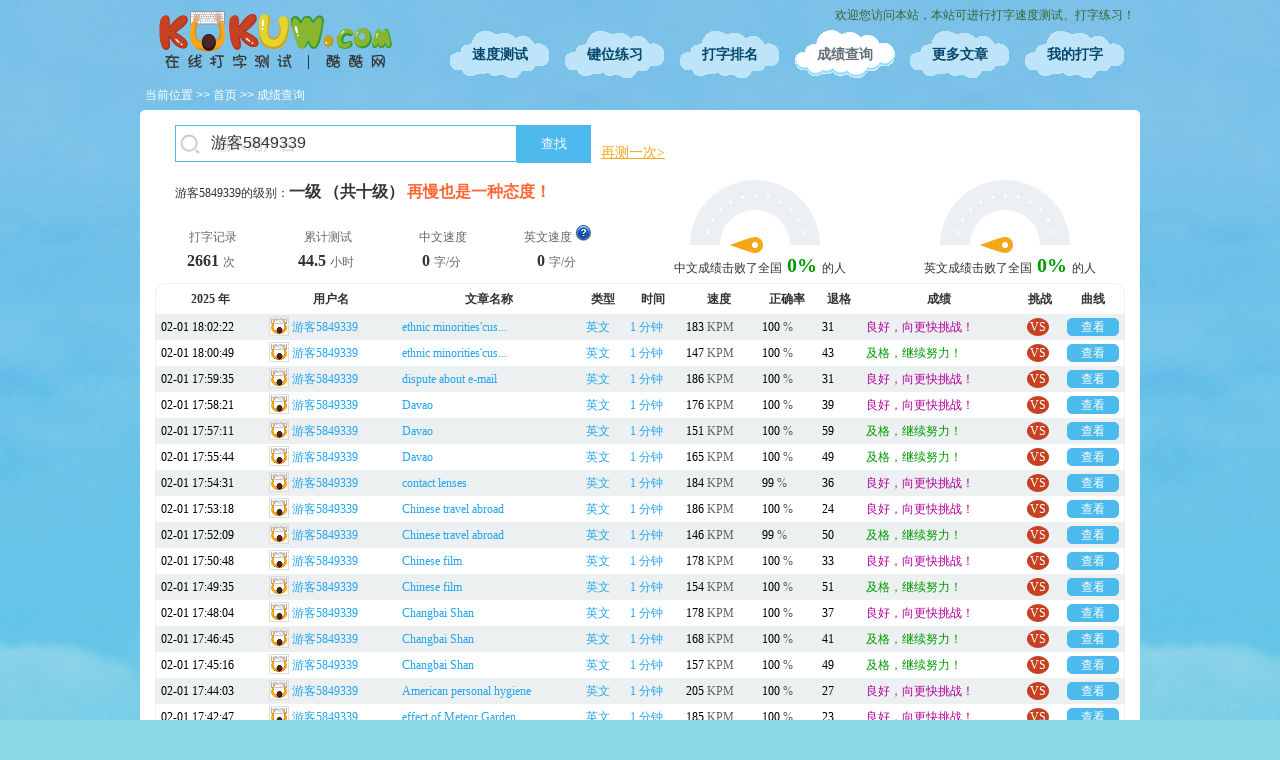

--- FILE ---
content_type: text/html; charset=UTF-8
request_url: https://dazi.kukuw.com/list_1__1_22637171_.html
body_size: 5200
content:
<!DOCTYPE html PUBLIC "-//W3C//DTD XHTML 1.0 Transitional//EN" "http://www.w3.org/TR/xhtml1/DTD/xhtml1-transitional.dtd">
<html xmlns="http://www.w3.org/1999/xhtml">
<head>
<title>游客5849339的打字成绩查询 第50页 - 在线打字测试（dazi.kukuw.com）</title>
<meta http-equiv="Content-Type" content="text/html; charset=utf-8" />
<meta name="keywords" content="在线打字,打字测试,打字练习,拼音打字,五笔打字,打字速度排名,酷酷网" />
<meta name="description" content="在线打字成绩列表，本页提供历史打字成绩查询，最专业的打字服务类网站！" />
<meta content="index,follow" name="robots">
<meta content="index,follow" name="GOOGLEBOT">
<meta content="在线打字测试（dazi.kukuw.com）"  name="Author">
<link rel="canonical" href="https://dazi.kukuw.com/list_1__1_22637171_.html">
<link href="//dazi.kukuw.com/style/main.css?v20251128-3" rel="stylesheet" type="text/css" />
<link href="//dazi.kukuw.com/favicon.ico" rel="shortcut icon" type="image/x-icon"/>
<script>
var _hmt = _hmt || [];
(function() {
  var hm = document.createElement("script");
  hm.src = "//hm.baidu.com/hm.js?234a50e61ace866d010f744976275801";
  var s = document.getElementsByTagName("script")[0]; 
  s.parentNode.insertBefore(hm, s);
})();
var friend_list 	= [];
var friend_beizhu	= [];

//加载宽屏css
var bogy_width	= document.documentElement.clientWidth;
if(bogy_width >=1600){
	document.write('<link href="//dazi.kukuw.com/style/main_1600.css?20240508" rel="stylesheet" type="text/css" />');
}
</script>

<script src="//dazi.kukuw.com/js/main.js?20251229" type="text/javascript"></script>
</head>

<body>
<div class="bg_header"></div>
<div id="container">
<div id="header">
<h1><a href="//dazi.kukuw.com/" title="在线打字测试（dazi.kukuw.com）">在线打字测试</a></h1>
<div id="top_info">
 <span class="hello_info">欢迎您访问本站，本站可进行打字速度测试、打字练习！</span></div>
<div id="globallink">
<a href="//dazi.kukuw.com/" class="">速度测试</a> 
<a href="//dazi.kukuw.com/keyboard.html" class="">键位练习</a> 
<a href="//dazi.kukuw.com/list_top.html" class="">打字排名</a> 
<a href="//dazi.kukuw.com/list.html" class="on">成绩查询</a> 
<a href="//dazi.kukuw.com/art_0_0.html" class="">更多文章</a> 
<a href="//dazi.kukuw.com/my_typing.php?do=index" class="">我的打字</a>
</div>
</div><div class="now_page_link"><span class="left">当前位置 &gt;&gt; <a href="./">首页</a> &gt;&gt; <a href="list.html">成绩查询</a></span>
<span class="right"><script type="text/javascript" src="//h1.kukuw.com/production/v/common/q_fw_imw_rf.js"></script></span><div class="clear"></div>
</div><div id="content" class="content_bg"><form action="//dazi.kukuw.com/list.html" class="search_user">
<div id="search_form">
<input type="hidden" name="where" value="1" /><input class="input" maxlength="20" name="s" type="text" value="游客5849339" /><input class="button" type="submit" value=" 查找 " /> <a class="return_a" href="./" >再测一次&gt;</a></div><div class="bdsharebuttonbox" style="float:right"><a href="#" class="bds_more" data-cmd="more"></a><a href="#" class="bds_qzone" data-cmd="qzone" title="分享到QQ空间"></a><a href="#" class="bds_tsina" data-cmd="tsina" title="分享到新浪微博"></a><a href="#" class="bds_tqq" data-cmd="tqq" title="分享到腾讯微博"></a><a href="#" class="bds_renren" data-cmd="renren" title="分享到人人网"></a><a href="#" class="bds_weixin" data-cmd="weixin" title="分享到微信"></a></div>
<script>window._bd_share_config={"common":{"bdSnsKey":{},"bdText":"","bdMini":"2","bdMiniList":false,"bdPic":"","bdStyle":"0","bdSize":"16"},"share":{}};with(document)0[(getElementsByTagName('head')[0]||body).appendChild(createElement('script')).src='http://bdimg.share.baidu.com/static/api/js/share.js?v=89860593.js?cdnversion='+~(-new Date()/36e5)];</script></form><div class="user_dazi_info"><div class="info_total"><div class="info_dengji">游客5849339的级别：<strong><strong>一级</strong>（共十级）</strong><strong class="miaosu">再慢也是一种态度！</strong></div><div class="typing_total"><span class="t1">打字记录</span><strong>2661 <span>次</span></strong></div><div class="typing_total"><span class="t1">累计测试</span><strong>44.5 <span>小时</span></strong></div><div class="typing_total"><span class="t1">中文速度</span><strong>0 <span>字/分</span></strong></div><div class="typing_total"><span class="t1">英文速度 <img src="style/images_new/help.png" onclick="alert('提示：为确保速度和排名的准确，只统计【系统文章】和【认证文章】的打字速度\n同时必须满足以下条件：\n正确率≥95%，设定时间≥2分钟，单次输入字符数≤7字符')" /></span><strong>0 <span>字/分</span></strong></div></div><div class="info_jibai">
			<div class="tubiao_bg"><div class="tubiao_bottom"></div>
				<div class="zhizhen_bg" id="zhizhen_1"></div>
			</div>
			<div class="shuoming">英文成绩击败了全国<strong>0%</strong>的人</div>
		</div><div class="info_jibai">
			<div class="tubiao_bg"><div class="tubiao_bottom"></div>
				<div class="zhizhen_bg" id="zhizhen_2"></div>
			</div>
			<div class="shuoming">中文成绩击败了全国<strong>0%</strong>的人</div>
		</div><div class="clear"></div></div><script type="text/javascript">jibai_user('zhizhen_1',0); jibai_user('zhizhen_2',0);</script><table class="table" cellpadding="0" cellspacing="0"><tr title="数据时间：2026-01-22 18:39:25" class="title"><td><span>2025 年</span></td><td>用户名</td><td>文章名称</td><td>类型</td><td>时间</td><td>速度</td><td>正确率</td><td>退格</td><td>成绩</td><td>挑战</td><td>曲线</td></tr><tbody><tr onmouseover="this.className='on'" onmouseout="this.className='bg'" class="bg">
		<td>02-01 18:02:22</td>
		<td class="name u_more_td"><a onmouseover="show_u_more(this,22637171,'1','游客5849339')"  href="//dazi.kukuw.com/list_1__1_22637171_.html" title="游客5849339"><img src="style/images_new/head_img/1-1.bmp"/><span class="uid_22637171">游客5849339</span></a> 
		
		</td>
		<td><a href="//dazi.kukuw.com/art_show_40.html" onclick="window.open(this.href); return false;" title="ethnic minorities&#039;customs" target="_blank">ethnic minorities&#039;cus...</a></td>
		<td><a href="//dazi.kukuw.com/list___2_en_.html">英文</a></td>
		<td><a href="//dazi.kukuw.com/list___4_1_.html">1 分钟</a></td>
		<td>183 <span class="small">KPM</span></td>
		<td>100 <span class="small">%</span></td>
		<td>31</td>
		<td><span class="score_4">良好，向更快挑战！</span></td><td><a class="quxian_ico" onclick="window.location='//dazi.kukuw.com/?dazi_pk=216370433'" href="javascript:;" title="挑战PK！">VS</a></td><td><a class="quxian_ico3" href="info_my.php?id=216370433" title="查看打字曲线信息！">查看</a></td></tr></tbody><tbody><tr onmouseover="this.className='on'" onmouseout="this.className=''" class="">
		<td>02-01 18:00:49</td>
		<td class="name u_more_td"><a onmouseover="show_u_more(this,22637171,'1','游客5849339')"  href="//dazi.kukuw.com/list_1__1_22637171_.html" title="游客5849339"><img src="style/images_new/head_img/1-1.bmp"/><span class="uid_22637171">游客5849339</span></a> 
		
		</td>
		<td><a href="//dazi.kukuw.com/art_show_40.html" onclick="window.open(this.href); return false;" title="ethnic minorities&#039;customs" target="_blank">ethnic minorities&#039;cus...</a></td>
		<td><a href="//dazi.kukuw.com/list___2_en_.html">英文</a></td>
		<td><a href="//dazi.kukuw.com/list___4_1_.html">1 分钟</a></td>
		<td>147 <span class="small">KPM</span></td>
		<td>100 <span class="small">%</span></td>
		<td>43</td>
		<td><span class="score_3">及格，继续努力！</span></td><td><a class="quxian_ico" onclick="window.location='//dazi.kukuw.com/?dazi_pk=216370366'" href="javascript:;" title="挑战PK！">VS</a></td><td><a class="quxian_ico3" href="info_my.php?id=216370366" title="查看打字曲线信息！">查看</a></td></tr></tbody><tbody><tr onmouseover="this.className='on'" onmouseout="this.className='bg'" class="bg">
		<td>02-01 17:59:35</td>
		<td class="name u_more_td"><a onmouseover="show_u_more(this,22637171,'1','游客5849339')"  href="//dazi.kukuw.com/list_1__1_22637171_.html" title="游客5849339"><img src="style/images_new/head_img/1-1.bmp"/><span class="uid_22637171">游客5849339</span></a> 
		
		</td>
		<td><a href="//dazi.kukuw.com/art_show_37.html" onclick="window.open(this.href); return false;" title="dispute about e-mail" target="_blank">dispute about e-mail</a></td>
		<td><a href="//dazi.kukuw.com/list___2_en_.html">英文</a></td>
		<td><a href="//dazi.kukuw.com/list___4_1_.html">1 分钟</a></td>
		<td>186 <span class="small">KPM</span></td>
		<td>100 <span class="small">%</span></td>
		<td>31</td>
		<td><span class="score_4">良好，向更快挑战！</span></td><td><a class="quxian_ico" onclick="window.location='//dazi.kukuw.com/?dazi_pk=216370315'" href="javascript:;" title="挑战PK！">VS</a></td><td><a class="quxian_ico3" href="info_my.php?id=216370315" title="查看打字曲线信息！">查看</a></td></tr></tbody><tbody><tr onmouseover="this.className='on'" onmouseout="this.className=''" class="">
		<td>02-01 17:58:21</td>
		<td class="name u_more_td"><a onmouseover="show_u_more(this,22637171,'1','游客5849339')"  href="//dazi.kukuw.com/list_1__1_22637171_.html" title="游客5849339"><img src="style/images_new/head_img/1-1.bmp"/><span class="uid_22637171">游客5849339</span></a> 
		
		</td>
		<td><a href="//dazi.kukuw.com/art_show_34.html" onclick="window.open(this.href); return false;" title="Davao" target="_blank">Davao</a></td>
		<td><a href="//dazi.kukuw.com/list___2_en_.html">英文</a></td>
		<td><a href="//dazi.kukuw.com/list___4_1_.html">1 分钟</a></td>
		<td>176 <span class="small">KPM</span></td>
		<td>100 <span class="small">%</span></td>
		<td>39</td>
		<td><span class="score_4">良好，向更快挑战！</span></td><td><a class="quxian_ico" onclick="window.location='//dazi.kukuw.com/?dazi_pk=216370262'" href="javascript:;" title="挑战PK！">VS</a></td><td><a class="quxian_ico3" href="info_my.php?id=216370262" title="查看打字曲线信息！">查看</a></td></tr></tbody><tbody><tr onmouseover="this.className='on'" onmouseout="this.className='bg'" class="bg">
		<td>02-01 17:57:11</td>
		<td class="name u_more_td"><a onmouseover="show_u_more(this,22637171,'1','游客5849339')"  href="//dazi.kukuw.com/list_1__1_22637171_.html" title="游客5849339"><img src="style/images_new/head_img/1-1.bmp"/><span class="uid_22637171">游客5849339</span></a> 
		
		</td>
		<td><a href="//dazi.kukuw.com/art_show_34.html" onclick="window.open(this.href); return false;" title="Davao" target="_blank">Davao</a></td>
		<td><a href="//dazi.kukuw.com/list___2_en_.html">英文</a></td>
		<td><a href="//dazi.kukuw.com/list___4_1_.html">1 分钟</a></td>
		<td>151 <span class="small">KPM</span></td>
		<td>100 <span class="small">%</span></td>
		<td>59</td>
		<td><span class="score_3">及格，继续努力！</span></td><td><a class="quxian_ico" onclick="window.location='//dazi.kukuw.com/?dazi_pk=216370200'" href="javascript:;" title="挑战PK！">VS</a></td><td><a class="quxian_ico3" href="info_my.php?id=216370200" title="查看打字曲线信息！">查看</a></td></tr></tbody><tbody><tr onmouseover="this.className='on'" onmouseout="this.className=''" class="">
		<td>02-01 17:55:44</td>
		<td class="name u_more_td"><a onmouseover="show_u_more(this,22637171,'1','游客5849339')"  href="//dazi.kukuw.com/list_1__1_22637171_.html" title="游客5849339"><img src="style/images_new/head_img/1-1.bmp"/><span class="uid_22637171">游客5849339</span></a> 
		
		</td>
		<td><a href="//dazi.kukuw.com/art_show_34.html" onclick="window.open(this.href); return false;" title="Davao" target="_blank">Davao</a></td>
		<td><a href="//dazi.kukuw.com/list___2_en_.html">英文</a></td>
		<td><a href="//dazi.kukuw.com/list___4_1_.html">1 分钟</a></td>
		<td>165 <span class="small">KPM</span></td>
		<td>100 <span class="small">%</span></td>
		<td>49</td>
		<td><span class="score_3">及格，继续努力！</span></td><td><a class="quxian_ico" onclick="window.location='//dazi.kukuw.com/?dazi_pk=216370138'" href="javascript:;" title="挑战PK！">VS</a></td><td><a class="quxian_ico3" href="info_my.php?id=216370138" title="查看打字曲线信息！">查看</a></td></tr></tbody><tbody><tr onmouseover="this.className='on'" onmouseout="this.className='bg'" class="bg">
		<td>02-01 17:54:31</td>
		<td class="name u_more_td"><a onmouseover="show_u_more(this,22637171,'1','游客5849339')"  href="//dazi.kukuw.com/list_1__1_22637171_.html" title="游客5849339"><img src="style/images_new/head_img/1-1.bmp"/><span class="uid_22637171">游客5849339</span></a> 
		
		</td>
		<td><a href="//dazi.kukuw.com/art_show_33.html" onclick="window.open(this.href); return false;" title="contact lenses" target="_blank">contact lenses</a></td>
		<td><a href="//dazi.kukuw.com/list___2_en_.html">英文</a></td>
		<td><a href="//dazi.kukuw.com/list___4_1_.html">1 分钟</a></td>
		<td>184 <span class="small">KPM</span></td>
		<td>99 <span class="small">%</span></td>
		<td>36</td>
		<td><span class="score_4">良好，向更快挑战！</span></td><td><a class="quxian_ico" onclick="window.location='//dazi.kukuw.com/?dazi_pk=216370087'" href="javascript:;" title="挑战PK！">VS</a></td><td><a class="quxian_ico3" href="info_my.php?id=216370087" title="查看打字曲线信息！">查看</a></td></tr></tbody><tbody><tr onmouseover="this.className='on'" onmouseout="this.className=''" class="">
		<td>02-01 17:53:18</td>
		<td class="name u_more_td"><a onmouseover="show_u_more(this,22637171,'1','游客5849339')"  href="//dazi.kukuw.com/list_1__1_22637171_.html" title="游客5849339"><img src="style/images_new/head_img/1-1.bmp"/><span class="uid_22637171">游客5849339</span></a> 
		
		</td>
		<td><a href="//dazi.kukuw.com/art_show_30.html" onclick="window.open(this.href); return false;" title="Chinese travel abroad" target="_blank">Chinese travel abroad</a></td>
		<td><a href="//dazi.kukuw.com/list___2_en_.html">英文</a></td>
		<td><a href="//dazi.kukuw.com/list___4_1_.html">1 分钟</a></td>
		<td>186 <span class="small">KPM</span></td>
		<td>100 <span class="small">%</span></td>
		<td>24</td>
		<td><span class="score_4">良好，向更快挑战！</span></td><td><a class="quxian_ico" onclick="window.location='//dazi.kukuw.com/?dazi_pk=216370038'" href="javascript:;" title="挑战PK！">VS</a></td><td><a class="quxian_ico3" href="info_my.php?id=216370038" title="查看打字曲线信息！">查看</a></td></tr></tbody><tbody><tr onmouseover="this.className='on'" onmouseout="this.className='bg'" class="bg">
		<td>02-01 17:52:09</td>
		<td class="name u_more_td"><a onmouseover="show_u_more(this,22637171,'1','游客5849339')"  href="//dazi.kukuw.com/list_1__1_22637171_.html" title="游客5849339"><img src="style/images_new/head_img/1-1.bmp"/><span class="uid_22637171">游客5849339</span></a> 
		
		</td>
		<td><a href="//dazi.kukuw.com/art_show_30.html" onclick="window.open(this.href); return false;" title="Chinese travel abroad" target="_blank">Chinese travel abroad</a></td>
		<td><a href="//dazi.kukuw.com/list___2_en_.html">英文</a></td>
		<td><a href="//dazi.kukuw.com/list___4_1_.html">1 分钟</a></td>
		<td>146 <span class="small">KPM</span></td>
		<td>99 <span class="small">%</span></td>
		<td>50</td>
		<td><span class="score_3">及格，继续努力！</span></td><td><a class="quxian_ico" onclick="window.location='//dazi.kukuw.com/?dazi_pk=216369994'" href="javascript:;" title="挑战PK！">VS</a></td><td><a class="quxian_ico3" href="info_my.php?id=216369994" title="查看打字曲线信息！">查看</a></td></tr></tbody><tbody><tr onmouseover="this.className='on'" onmouseout="this.className=''" class="">
		<td>02-01 17:50:48</td>
		<td class="name u_more_td"><a onmouseover="show_u_more(this,22637171,'1','游客5849339')"  href="//dazi.kukuw.com/list_1__1_22637171_.html" title="游客5849339"><img src="style/images_new/head_img/1-1.bmp"/><span class="uid_22637171">游客5849339</span></a> 
		
		</td>
		<td><a href="//dazi.kukuw.com/art_show_27.html" onclick="window.open(this.href); return false;" title="Chinese film" target="_blank">Chinese film</a></td>
		<td><a href="//dazi.kukuw.com/list___2_en_.html">英文</a></td>
		<td><a href="//dazi.kukuw.com/list___4_1_.html">1 分钟</a></td>
		<td>178 <span class="small">KPM</span></td>
		<td>100 <span class="small">%</span></td>
		<td>33</td>
		<td><span class="score_4">良好，向更快挑战！</span></td><td><a class="quxian_ico" onclick="window.location='//dazi.kukuw.com/?dazi_pk=216369936'" href="javascript:;" title="挑战PK！">VS</a></td><td><a class="quxian_ico3" href="info_my.php?id=216369936" title="查看打字曲线信息！">查看</a></td></tr></tbody><tbody><tr onmouseover="this.className='on'" onmouseout="this.className='bg'" class="bg">
		<td>02-01 17:49:35</td>
		<td class="name u_more_td"><a onmouseover="show_u_more(this,22637171,'1','游客5849339')"  href="//dazi.kukuw.com/list_1__1_22637171_.html" title="游客5849339"><img src="style/images_new/head_img/1-1.bmp"/><span class="uid_22637171">游客5849339</span></a> 
		
		</td>
		<td><a href="//dazi.kukuw.com/art_show_27.html" onclick="window.open(this.href); return false;" title="Chinese film" target="_blank">Chinese film</a></td>
		<td><a href="//dazi.kukuw.com/list___2_en_.html">英文</a></td>
		<td><a href="//dazi.kukuw.com/list___4_1_.html">1 分钟</a></td>
		<td>154 <span class="small">KPM</span></td>
		<td>100 <span class="small">%</span></td>
		<td>51</td>
		<td><span class="score_3">及格，继续努力！</span></td><td><a class="quxian_ico" onclick="window.location='//dazi.kukuw.com/?dazi_pk=216369884'" href="javascript:;" title="挑战PK！">VS</a></td><td><a class="quxian_ico3" href="info_my.php?id=216369884" title="查看打字曲线信息！">查看</a></td></tr></tbody><tbody><tr onmouseover="this.className='on'" onmouseout="this.className=''" class="">
		<td>02-01 17:48:04</td>
		<td class="name u_more_td"><a onmouseover="show_u_more(this,22637171,'1','游客5849339')"  href="//dazi.kukuw.com/list_1__1_22637171_.html" title="游客5849339"><img src="style/images_new/head_img/1-1.bmp"/><span class="uid_22637171">游客5849339</span></a> 
		
		</td>
		<td><a href="//dazi.kukuw.com/art_show_26.html" onclick="window.open(this.href); return false;" title="Changbai Shan" target="_blank">Changbai Shan</a></td>
		<td><a href="//dazi.kukuw.com/list___2_en_.html">英文</a></td>
		<td><a href="//dazi.kukuw.com/list___4_1_.html">1 分钟</a></td>
		<td>178 <span class="small">KPM</span></td>
		<td>100 <span class="small">%</span></td>
		<td>37</td>
		<td><span class="score_4">良好，向更快挑战！</span></td><td><a class="quxian_ico" onclick="window.location='//dazi.kukuw.com/?dazi_pk=216369824'" href="javascript:;" title="挑战PK！">VS</a></td><td><a class="quxian_ico3" href="info_my.php?id=216369824" title="查看打字曲线信息！">查看</a></td></tr></tbody><tbody><tr onmouseover="this.className='on'" onmouseout="this.className='bg'" class="bg">
		<td>02-01 17:46:45</td>
		<td class="name u_more_td"><a onmouseover="show_u_more(this,22637171,'1','游客5849339')"  href="//dazi.kukuw.com/list_1__1_22637171_.html" title="游客5849339"><img src="style/images_new/head_img/1-1.bmp"/><span class="uid_22637171">游客5849339</span></a> 
		
		</td>
		<td><a href="//dazi.kukuw.com/art_show_26.html" onclick="window.open(this.href); return false;" title="Changbai Shan" target="_blank">Changbai Shan</a></td>
		<td><a href="//dazi.kukuw.com/list___2_en_.html">英文</a></td>
		<td><a href="//dazi.kukuw.com/list___4_1_.html">1 分钟</a></td>
		<td>168 <span class="small">KPM</span></td>
		<td>100 <span class="small">%</span></td>
		<td>41</td>
		<td><span class="score_3">及格，继续努力！</span></td><td><a class="quxian_ico" onclick="window.location='//dazi.kukuw.com/?dazi_pk=216369771'" href="javascript:;" title="挑战PK！">VS</a></td><td><a class="quxian_ico3" href="info_my.php?id=216369771" title="查看打字曲线信息！">查看</a></td></tr></tbody><tbody><tr onmouseover="this.className='on'" onmouseout="this.className=''" class="">
		<td>02-01 17:45:16</td>
		<td class="name u_more_td"><a onmouseover="show_u_more(this,22637171,'1','游客5849339')"  href="//dazi.kukuw.com/list_1__1_22637171_.html" title="游客5849339"><img src="style/images_new/head_img/1-1.bmp"/><span class="uid_22637171">游客5849339</span></a> 
		
		</td>
		<td><a href="//dazi.kukuw.com/art_show_26.html" onclick="window.open(this.href); return false;" title="Changbai Shan" target="_blank">Changbai Shan</a></td>
		<td><a href="//dazi.kukuw.com/list___2_en_.html">英文</a></td>
		<td><a href="//dazi.kukuw.com/list___4_1_.html">1 分钟</a></td>
		<td>157 <span class="small">KPM</span></td>
		<td>100 <span class="small">%</span></td>
		<td>49</td>
		<td><span class="score_3">及格，继续努力！</span></td><td><a class="quxian_ico" onclick="window.location='//dazi.kukuw.com/?dazi_pk=216369718'" href="javascript:;" title="挑战PK！">VS</a></td><td><a class="quxian_ico3" href="info_my.php?id=216369718" title="查看打字曲线信息！">查看</a></td></tr></tbody><tbody><tr onmouseover="this.className='on'" onmouseout="this.className='bg'" class="bg">
		<td>02-01 17:44:03</td>
		<td class="name u_more_td"><a onmouseover="show_u_more(this,22637171,'1','游客5849339')"  href="//dazi.kukuw.com/list_1__1_22637171_.html" title="游客5849339"><img src="style/images_new/head_img/1-1.bmp"/><span class="uid_22637171">游客5849339</span></a> 
		
		</td>
		<td><a href="//dazi.kukuw.com/art_show_23.html" onclick="window.open(this.href); return false;" title="American personal hygiene" target="_blank">American personal hygiene</a></td>
		<td><a href="//dazi.kukuw.com/list___2_en_.html">英文</a></td>
		<td><a href="//dazi.kukuw.com/list___4_1_.html">1 分钟</a></td>
		<td>205 <span class="small">KPM</span></td>
		<td>100 <span class="small">%</span></td>
		<td>27</td>
		<td><span class="score_4">良好，向更快挑战！</span></td><td><a class="quxian_ico" onclick="window.location='//dazi.kukuw.com/?dazi_pk=216369672'" href="javascript:;" title="挑战PK！">VS</a></td><td><a class="quxian_ico3" href="info_my.php?id=216369672" title="查看打字曲线信息！">查看</a></td></tr></tbody><tbody><tr onmouseover="this.className='on'" onmouseout="this.className=''" class="">
		<td>02-01 17:42:47</td>
		<td class="name u_more_td"><a onmouseover="show_u_more(this,22637171,'1','游客5849339')"  href="//dazi.kukuw.com/list_1__1_22637171_.html" title="游客5849339"><img src="style/images_new/head_img/1-1.bmp"/><span class="uid_22637171">游客5849339</span></a> 
		
		</td>
		<td><a href="//dazi.kukuw.com/art_show_39.html" onclick="window.open(this.href); return false;" title="effect of Meteor Garden" target="_blank">effect of Meteor Garden</a></td>
		<td><a href="//dazi.kukuw.com/list___2_en_.html">英文</a></td>
		<td><a href="//dazi.kukuw.com/list___4_1_.html">1 分钟</a></td>
		<td>185 <span class="small">KPM</span></td>
		<td>100 <span class="small">%</span></td>
		<td>23</td>
		<td><span class="score_4">良好，向更快挑战！</span></td><td><a class="quxian_ico" onclick="window.location='//dazi.kukuw.com/?dazi_pk=216369631'" href="javascript:;" title="挑战PK！">VS</a></td><td><a class="quxian_ico3" href="info_my.php?id=216369631" title="查看打字曲线信息！">查看</a></td></tr></tbody><tbody><tr onmouseover="this.className='on'" onmouseout="this.className='bg'" class="bg">
		<td>02-01 17:41:34</td>
		<td class="name u_more_td"><a onmouseover="show_u_more(this,22637171,'1','游客5849339')"  href="//dazi.kukuw.com/list_1__1_22637171_.html" title="游客5849339"><img src="style/images_new/head_img/1-1.bmp"/><span class="uid_22637171">游客5849339</span></a> 
		
		</td>
		<td><a href="//dazi.kukuw.com/art_show_39.html" onclick="window.open(this.href); return false;" title="effect of Meteor Garden" target="_blank">effect of Meteor Garden</a></td>
		<td><a href="//dazi.kukuw.com/list___2_en_.html">英文</a></td>
		<td><a href="//dazi.kukuw.com/list___4_1_.html">1 分钟</a></td>
		<td>170 <span class="small">KPM</span></td>
		<td>100 <span class="small">%</span></td>
		<td>40</td>
		<td><span class="score_3">及格，继续努力！</span></td><td><a class="quxian_ico" onclick="window.location='//dazi.kukuw.com/?dazi_pk=216369576'" href="javascript:;" title="挑战PK！">VS</a></td><td><a class="quxian_ico3" href="info_my.php?id=216369576" title="查看打字曲线信息！">查看</a></td></tr></tbody><tbody><tr onmouseover="this.className='on'" onmouseout="this.className=''" class="">
		<td>02-01 17:39:19</td>
		<td class="name u_more_td"><a onmouseover="show_u_more(this,22637171,'1','游客5849339')"  href="//dazi.kukuw.com/list_1__1_22637171_.html" title="游客5849339"><img src="style/images_new/head_img/1-1.bmp"/><span class="uid_22637171">游客5849339</span></a> 
		
		</td>
		<td><a href="//dazi.kukuw.com/art_show_39.html" onclick="window.open(this.href); return false;" title="effect of Meteor Garden" target="_blank">effect of Meteor Garden</a></td>
		<td><a href="//dazi.kukuw.com/list___2_en_.html">英文</a></td>
		<td><a href="//dazi.kukuw.com/list___4_1_.html">1 分钟</a></td>
		<td>144 <span class="small">KPM</span></td>
		<td>99 <span class="small">%</span></td>
		<td>41</td>
		<td><span class="score_3">及格，继续努力！</span></td><td><a class="quxian_ico" onclick="window.location='//dazi.kukuw.com/?dazi_pk=216369491'" href="javascript:;" title="挑战PK！">VS</a></td><td><a class="quxian_ico3" href="info_my.php?id=216369491" title="查看打字曲线信息！">查看</a></td></tr></tbody><tbody><tr onmouseover="this.className='on'" onmouseout="this.className='bg'" class="bg">
		<td>02-01 17:37:53</td>
		<td class="name u_more_td"><a onmouseover="show_u_more(this,22637171,'1','游客5849339')"  href="//dazi.kukuw.com/list_1__1_22637171_.html" title="游客5849339"><img src="style/images_new/head_img/1-1.bmp"/><span class="uid_22637171">游客5849339</span></a> 
		
		</td>
		<td><a href="//dazi.kukuw.com/art_show_36.html" onclick="window.open(this.href); return false;" title="difference attitude for mar..." target="_blank">difference attitude for mar...</a></td>
		<td><a href="//dazi.kukuw.com/list___2_en_.html">英文</a></td>
		<td><a href="//dazi.kukuw.com/list___4_1_.html">1 分钟</a></td>
		<td>201 <span class="small">KPM</span></td>
		<td>100 <span class="small">%</span></td>
		<td>31</td>
		<td><span class="score_4">良好，向更快挑战！</span></td><td><a class="quxian_ico" onclick="window.location='//dazi.kukuw.com/?dazi_pk=216369444'" href="javascript:;" title="挑战PK！">VS</a></td><td><a class="quxian_ico3" href="info_my.php?id=216369444" title="查看打字曲线信息！">查看</a></td></tr></tbody><tbody><tr onmouseover="this.className='on'" onmouseout="this.className=''" class="">
		<td>02-01 17:36:31</td>
		<td class="name u_more_td"><a onmouseover="show_u_more(this,22637171,'1','游客5849339')"  href="//dazi.kukuw.com/list_1__1_22637171_.html" title="游客5849339"><img src="style/images_new/head_img/1-1.bmp"/><span class="uid_22637171">游客5849339</span></a> 
		
		</td>
		<td><a href="//dazi.kukuw.com/art_show_32.html" onclick="window.open(this.href); return false;" title="Christmas" target="_blank">Christmas</a></td>
		<td><a href="//dazi.kukuw.com/list___2_en_.html">英文</a></td>
		<td><a href="//dazi.kukuw.com/list___4_1_.html">1 分钟</a></td>
		<td>173 <span class="small">KPM</span></td>
		<td>100 <span class="small">%</span></td>
		<td>29</td>
		<td><span class="score_3">及格，继续努力！</span></td><td><a class="quxian_ico" onclick="window.location='//dazi.kukuw.com/?dazi_pk=216369391'" href="javascript:;" title="挑战PK！">VS</a></td><td><a class="quxian_ico3" href="info_my.php?id=216369391" title="查看打字曲线信息！">查看</a></td></tr></tbody></table><div class="page">
	<div class="page_link"><strong>50</strong><a href="//dazi.kukuw.com/list___1_22637171_49.html" title="第49页">49</a><a href="//dazi.kukuw.com/list___1_22637171_48.html" title="第48页">48</a><a href="//dazi.kukuw.com/list___1_22637171_47.html" title="第47页">47</a><a href="//dazi.kukuw.com/list___1_22637171_49.html" title ="下一页">下一页</a><a title="末页" href="//dazi.kukuw.com/list___1_22637171_1.html">末页</a></div>
	<div class="page_info">跳转<strong><input type="text" value="50" id="input_to_page" class="page_input" /></strong>页<input type="button" value="GO" class="page_button" onclick="window.location='//dazi.kukuw.com/list___1_22637171_'+G('input_to_page').value+'.html'" />共有<strong>50</strong>页</div>
	<div class="clear"></div>
	</div></div><div id="gg_rl">
					<div class="ggl"><div><script type="text/javascript" src="//h1.kukuw.com/source/m/production/h/openjs/w/common/j_egqgg.js"></script></div></div>
					<div class="ggr"><div><script type="text/javascript" src="//h1.kukuw.com/source/m/production/h/openjs/w/common/j_egqgg.js"></script></div></div>
					</div><div class="guanggao_footer">
<script type="text/javascript" src="//h1.kukuw.com/source/p-k/zqcs/production/js/common/m.js"></script></div>
<div id="footer">
<div class="other">
<a href="https://dazi.kukuw.cn/list_1__1_22637171_.html" class="on">简体中文</a> /
<a href="http://tw.kukuw.cn/list_1__1_22637171_.html">繁體中文</a> /
<a href="http://en.kukuw.cn/list_1__1_22637171_.html">English</a>

</div>
<div id="footer_menu">
<a href="//dazi.kukuw.com/develop_blog.html" title="开发和升级日志！" class="footer_link">关于我们</a>
<span class="footer_link">/</span>

<a href="http://blog.kukuw.com/post-85.html" target="_blank" title="使用中出现什么问题，请留言给我！" class="footer_link">问题反馈</a>
<span class="footer_link">/</span>
<span class="footer_link" onmouseover="show_my_more(this,'footer_link2','footer_link',2)">辅助功能<div id="fuzhu_more">
<div class="jiantou"></div>
<div class="neirong">
<a href="javascript:;" class="addfav" onclick="alert('请按 Ctrl+D 将小站加入您的浏览器收藏夹！');" title="加入浏览器收藏夹，方便下次访问！">加入收藏夹</a>
<a href="//dazi.kukuw.com/clear_cookie.php" title="清除登陆记录！" onclick="return prompt('确定清除浏览器保存的本站Cookie吗？\n确定请输入：kukuw.com，否则请点取消！','')=='kukuw.com'? true:false;">清除Cookie</a>
<a href="//dazi.kukuw.com/sitemap.html" target="_blank" title="在线打字" class="footer_link">在线打字</a>
<a href="//dazi.kukuw.com/sitemap.xml" target="_blank" title="打字测试" class="footer_link">打字测试</a>
</div>
</div>
</span>
<span class="footer_link">/</span>
<span class="footer_link" onmouseover="show_my_more(this,'footer_link2','footer_link',3)">
联系我们<div id="lianxi_more">
<div class="jiantou"></div>
<div class="neirong">
<a href="javascript:;" onclick="this.href='mailto:'+'webmaster'+'@'+'kukuw.com'" class="n_email">发送E-mail</a>
</div>
</div>
</span>
<div class="clear"></div>
</div>
<div class="copyright">
&copy; 2009-2026 <a href="http://www.kukuw.com" title="kukuw.com">kukuw.com</a> 版权所有 
工信部备案：<a href="https://beian.miit.gov.cn/" target="_blank">辽ICP备10001826号-1</a> 
<script type="text/javascript">var cnzz_protocol = (("https:" == document.location.protocol) ? " https://" : " http://");document.write(unescape("%3Cspan id='cnzz_stat_icon_1862304'%3E%3C/span%3E%3Cscript src='" + cnzz_protocol + "s96.cnzz.com/stat.php%3Fid%3D1862304' type='text/javascript'%3E%3C/script%3E"));</script>
</div>
<div class="copyright">
<a target="_blank" href="https://www.beian.gov.cn/" style="display:inline-block;text-decoration:none;height:20px;line-height:20px;"><img src="./style/images_new/beian.png" style="float:left;"/><p style="float:left;height:20px;line-height:20px;margin: 0px 0px 0px 5px; color:#939393;">辽公网安备 21010602000142号</p></a>
</div>
</div>
<div id="window_box"></div>
</div>
<script type="text/javascript" src="./js/user_data.php?t=1769078365"></script>
</body>
</html>

--- FILE ---
content_type: text/html; charset=UTF-8
request_url: https://dazi.kukuw.com/js/user_data.php?t=1769078365
body_size: 68
content:
var art_fav_id = {};
var friend_beizhu = {};
var friend_list = {};
var friend_gz = {};
